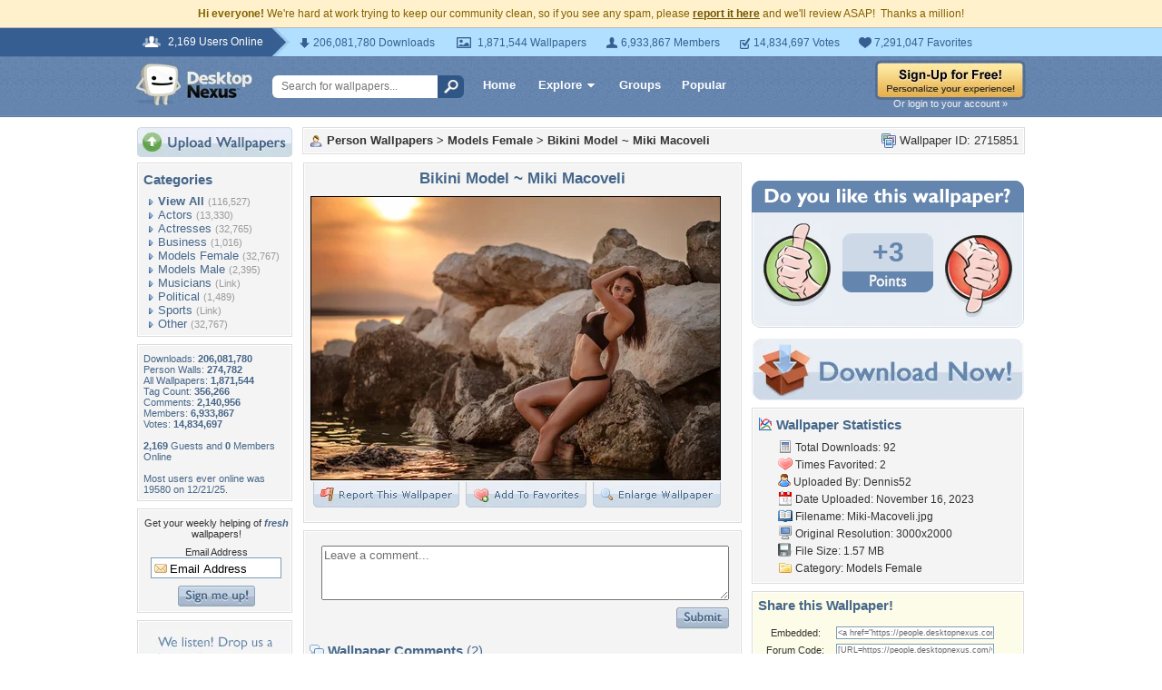

--- FILE ---
content_type: text/html; charset=utf-8
request_url: https://www.google.com/recaptcha/api2/aframe
body_size: 265
content:
<!DOCTYPE HTML><html><head><meta http-equiv="content-type" content="text/html; charset=UTF-8"></head><body><script nonce="dAd-J-pgTAyEM0e6zu-rjA">/** Anti-fraud and anti-abuse applications only. See google.com/recaptcha */ try{var clients={'sodar':'https://pagead2.googlesyndication.com/pagead/sodar?'};window.addEventListener("message",function(a){try{if(a.source===window.parent){var b=JSON.parse(a.data);var c=clients[b['id']];if(c){var d=document.createElement('img');d.src=c+b['params']+'&rc='+(localStorage.getItem("rc::a")?sessionStorage.getItem("rc::b"):"");window.document.body.appendChild(d);sessionStorage.setItem("rc::e",parseInt(sessionStorage.getItem("rc::e")||0)+1);localStorage.setItem("rc::h",'1768824745259');}}}catch(b){}});window.parent.postMessage("_grecaptcha_ready", "*");}catch(b){}</script></body></html>